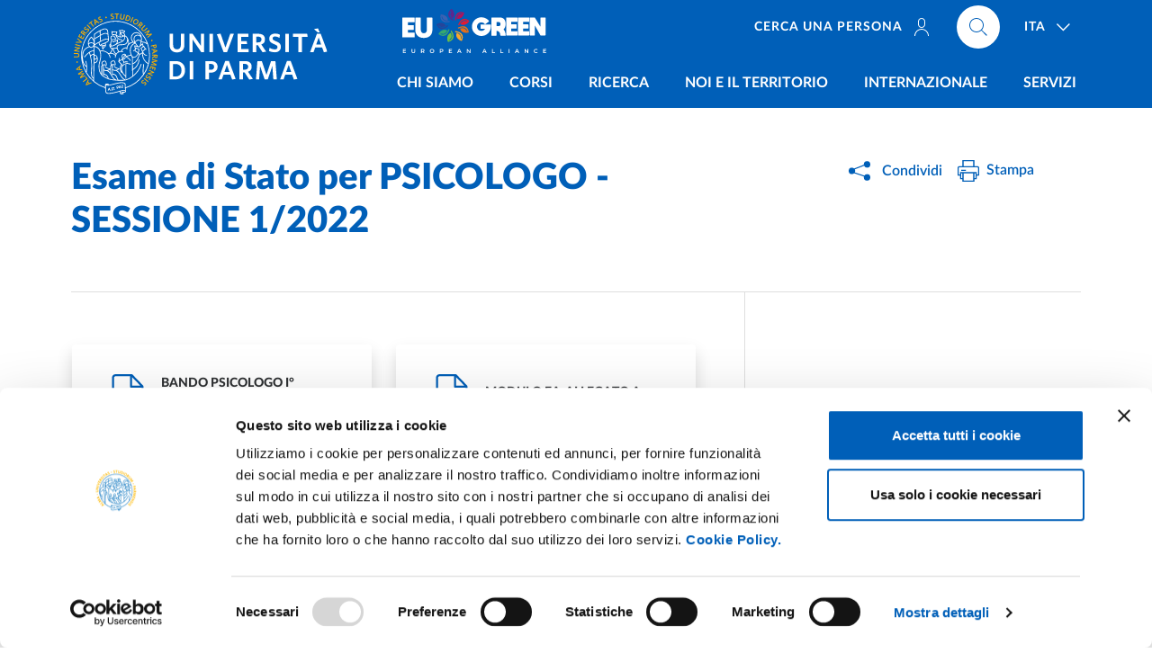

--- FILE ---
content_type: text/html; charset=UTF-8
request_url: https://www.unipr.it/esame-di-stato-psicologo-sessione-12022
body_size: 8919
content:
<!doctype html>
<html lang="it" dir="ltr" prefix="og: https://ogp.me/ns#">
  <head>
    <meta charset="utf-8" />
<link rel="canonical" href="https://www.unipr.it/esame-di-stato-psicologo-sessione-12022" />
<meta property="og:site_name" content="Università degli studi di Parma" />
<meta property="og:type" content="website" />
<meta property="og:url" content="https://www.unipr.it/esame-di-stato-psicologo-sessione-12022" />
<meta property="og:title" content="Esame di Stato per PSICOLOGO - SESSIONE 1/2022" />
<meta property="og:locale" content="it" />
<meta name="twitter:card" content="summary_large_image" />
<meta name="twitter:title" content="Esame di Stato per PSICOLOGO - SESSIONE 1/2022" />
<meta name="twitter:site" content="@unipr" />
<meta name="Generator" content="Drupal 10 (https://www.drupal.org)" />
<meta name="MobileOptimized" content="width" />
<meta name="HandheldFriendly" content="true" />
<meta name="viewport" content="width=device-width, initial-scale=1, shrink-to-fit=no" />
<link rel="alternate" hreflang="it" href="https://www.unipr.it/esame-di-stato-psicologo-sessione-12022" />

	    	<!-- Google Tag Manager -->
<script>(function(w,d,s,l,i){w[l]=w[l]||[];w[l].push({'gtm.start':
new Date().getTime(),event:'gtm.js'});var f=d.getElementsByTagName(s)[0],
j=d.createElement(s),dl=l!='dataLayer'?'&l='+l:'';j.async=true;j.src=
'https://www.googletagmanager.com/gtm.js?id='+i+dl;f.parentNode.insertBefore(j,f);
})(window,document,'script','dataLayer','GTM-5PC8KMKC');</script>
<!-- End Google Tag Manager -->
		
    <!-- Favicons -->
    <link rel="apple-touch-icon" sizes="180x180" href="/themes/custom/unipr_2025/assets/favicon/apple-touch-icon.png">
    <link rel="icon" type="image/png" sizes="32x32" href="/themes/custom/unipr_2025/assets/favicon/favicon-32x32.png">
    <link rel="icon" type="image/png" sizes="16x16" href="/themes/custom/unipr_2025/assets/favicon/favicon-16x16.png">
    <link rel="manifest" href="/themes/custom/unipr_2025/assets/favicon/site.webmanifest" crossorigin="use-credentials">
    <link rel="shortcut icon" href="/themes/custom/unipr_2025/assets/favicon/favicon.ico">
    <link rel="mask-icon" href="/themes/custom/unipr_2025/assets/favicon/safari-pinned-tab.svg" color="#005eb8">
    <meta name="msapplication-TileColor" content="#005eb8">
    <meta name="msapplication-config" content="/themes/custom/unipr_2025/assets/favicon/browserconfig.xml">
    <meta name="theme-color" content="#005eb8">
	
    <title>Esame di Stato per PSICOLOGO - SESSIONE 1/2022 | Università degli studi di Parma</title>

    <link rel="stylesheet" media="all" href="/sites/default/files/css/css_2tOPHYrs-axAxb1qnuKmjkyfXSEv4nwWjfzrVlaqLaU.css?delta=0&amp;language=it&amp;theme=unipr&amp;include=eJwrzcssKNJPz8lPSszRLS6pzMnMSwcAVAMIBg" />
<link rel="stylesheet" media="print" href="/sites/default/files/css/css_VEQlLMDKNsj5WS9GBrbcWVxnzSa46DJrDYAD037icKM.css?delta=1&amp;language=it&amp;theme=unipr&amp;include=eJwrzcssKNJPz8lPSszRLS6pzMnMSwcAVAMIBg" />

    
	
  </head>
  <body>
    <div class="skiplinks fixed-top">
      <a class="visually-hidden-focusable" href="#main">Salta al contenuto principale</a>
      <a class="visually-hidden-focusable" href="#footer">Salta a fondo pagina</a>
    </div>

    
      <div class="dialog-off-canvas-main-canvas" data-off-canvas-main-canvas>
    <header class="it-header-wrapper fixed-top d-print-none">
  <div class="it-nav-wrapper">
    <div class="it-header-center-wrapper">
      <div class="container h-100">
        <div class="row h-100">
          <div class="col-12 position-relative">
            <div class="it-header-center-content-wrapper h-100">
			  <div class="it-brand-wrapper ps-0">
              	
    	  		  <a href="/" title="Go to the home page">
			<img src="/themes/custom/unipr_2025/logo.svg" class="icon w-auto" alt="Alma universitas studiorum parmensis A.D. 962 - Università di Parma">
		  </a>
	          	<div class="eugreen">
<a href="https://eugreenalliance.eu/" target="_blank" rel="nofollow noopener" class="" title="EUGreen - European University Alliance for sustainability"><img src="https://www.unipr.it/sites/default/files/2024-04/eugreen-header-unipr.svg" width="20" height="7" alt="EUGreen - European University Alliance for sustainability"></a></div>
<style>
    .it-brand-wrapper{display:flex; align-items:center;}
    .eugreen img{     width: 100%!important; height:auto!important;
    max-height: 50px;
    padding: 0 10px;}
@media (max-width: 470px) {
   .it-brand-wrapper{margin-top: -25px; position: relative;}
   .it-small-header .it-brand-wrapper{ margin-top:-13px;}
   .eugreen{ position: absolute;
    width: 100px!important;
    bottom: -24px;
    left: 42px;
    overflow: hidden;}
    .it-small-header  .eugreen{bottom:-13px; width: 76px!important;}
}

@media (min-width: 992px) {
   .eugreen img {max-height:none;}
}
@media (min-width: 992px) and (max-width: 1199.98px) {
   .eugreen img {     position: absolute;
    left: 259px;
    top: 10px;
width:160px!important;}
}
@media (min-width: 1200px) and (max-width: 1399.98px) {
   .eugreen img {     position: absolute;
    left: 385px;
    top: 10px;
width:180px!important;}
}
@media (min-width: 1400px) and (max-width: 1699.98px) {
   .eugreen img {     position: absolute;
    left: 393px;
    top: 10px;
width:200px!important;}
}

@media (min-width: 1700px) {
   .eugreen img { width:220px!important; }
}
</style>

  
			  </div>
              <div class="right-zone-wrapper d-flex justify-content-between align-self-lg-stretch flex-column align-items-end">
			  						<div class="it-right-zone">
						
      												<ul class="it-right-zone--navbar navbar-nav navbar-info d-none d-lg-flex flex-row order-lg-1">
								  																																			  <li class="nav-item me-4">
						<a  class="nav-link text-uppercase text-nowrap" href="/persone"><span>Cerca una persona<svg class="d-none d-lg-inline-block icon icon-sm icon-white line-height-0 align-middle mt-n1 ms-2"><use xlink:href="/themes/custom/unipr_2025/libs/bootstrap-italia/dist/svg/sprites.svg#it-user"></use></svg></span></a>
					  </li>
									  				</ul>
			
        
				
  <div class="it-right-zone--navbar navbar-nav nav-lang nav-item dropdown order-lg-3 ms-lg-2">
    <a aria-expanded="false" class="nav-link px-lg-3 dropdown-toggle" data-bs-toggle="dropdown" data-reference="parent" data-display="static" href="#">
      <span>ITA</span>
      <svg class="icon icon-white">
        <use xlink:href="/themes/custom/unipr_2025/libs/bootstrap-italia/dist/svg/sprites.svg#it-expand"></use>
      </svg>
    </a>
    <div class="dropdown-menu dropdown-menu-right">
      <div class="link-list-wrapper">
        <ul class="link-list">
                
          <li><a href="/en/node/100836" class="language-link list-item" hreflang="en" data-drupal-link-system-path="node/100836"><span>ENG</span></a>          </li>
                
          <li><a href="/esame-di-stato-psicologo-sessione-12022" class="language-link list-item is-active" hreflang="it" data-drupal-link-system-path="node/100836" aria-current="page"><span>ITA</span></a>          </li>
                </ul>
      </div>
    </div>
  </div>


        
        <div class="align-self-lg-start it-search-wrapper order-lg-2 ms-0">
	  		  <a  class="search-link rounded-icon ms-0" aria-label="Cerca nel sito"
			 href="/cerca">
			<svg class="icon">
			  <use
				xlink:href="/themes/custom/unipr_2025/libs/bootstrap-italia/dist/svg/sprites.svg#it-search"></use>
			</svg>
		  </a>
	  </div>

  
					</div>
								<div class="it-header-navbar-wrapper align-self-lg-stretch">
					<nav class="navbar navbar-expand-lg has-megamenu has-hugemenu">
					  <button aria-controls="nav_main" aria-expanded="false"
							  aria-label="Apri/chiudi navigazione" class="custom-navbar-toggler"
							  data-bs-toggle="navbarcollapsible" data-bs-target="#nav_main" type="button">
						<svg class="icon">
						  <use
							xlink:href="/themes/custom/unipr_2025/libs/bootstrap-italia/dist/svg/sprites.svg#it-burger"></use>
						</svg>
					  </button>
					  <div class="navbar-collapsable" id="nav_main">
						<div class="overlay"></div>
						<div class="close-div visually-hidden">
						  <button class="btn close-menu" type="button">
							<span class="it-close"></span>chiudi
						  </button>
						</div>
						<h2 class="visually-hidden text-white">Navigazione principale</h2>
						<div class="menu-wrapper align-items-start">
                			
      

  
		  						  <ul class="navbar-nav navbar-primary w-100">
									  																	<li class="megamenu nav-item dropdown menu-item--expanded">
										<a class="nav-link dropdown-toggle text-uppercase" href="#" data-bs-toggle="dropdown" aria-expanded="false"><span>Chi siamo</span>
					  <svg class="icon d-lg-none">
						<use xlink:href="/themes/custom/unipr_2025/libs/bootstrap-italia/dist/svg/sprites.svg#it-arrow-down-triangle"></use>
					  </svg>
					</a>
					<div class="dropdown-menu">
													<div class="row">		            
								  
		  									   
					<div class="col-12 col-lg-6">
					  <div class="link-list-wrapper">
						<ul class="link-list">
						    
		  									  										<li><a href="/conoscere-ateneo" class="list-item" data-drupal-link-system-path="node/100028"><span>Conoscere l'Ateneo</span></a></li>
			  		
						  										<li><a href="/rettore-organi-di-ateneo" class="list-item" data-drupal-link-system-path="node/100547"><span>Rettore e organi di Ateneo</span></a></li>
			  		
						  										<li><a href="/uffici-strutture" class="list-item" data-drupal-link-system-path="node/100562"><span>Uffici e strutture</span></a></li>
			  		
						  										<li><a href="/dipartimenti" class="list-item" data-drupal-link-system-path="node/100357"><span>Dipartimenti</span></a></li>
			  		
					
			
  
						</ul>
					  </div>
					</div>
			  		
						   
					<div class="col-12 col-lg-6">
					  <div class="link-list-wrapper">
						<ul class="link-list">
						    
		  									  										<li><a href="/documenti-strategici" class="list-item" data-drupal-link-system-path="node/100538"><span>Politiche, strategie, programmazione e rendicontazione</span></a></li>
			  		
						  										<li><a href="/partecipazione-studentesca" class="list-item" data-drupal-link-system-path="node/100563"><span>Partecipazione studentesca</span></a></li>
			  		
						  										<li><a href="/bandi-concorsi" class="list-item" data-drupal-link-system-path="node/100566"><span>Bandi e concorsi</span></a></li>
			  		
						  										<li><a href="/assicurazione-della-qualita" class="list-item" data-drupal-link-system-path="node/108194"><span>Assicurazione qualità</span></a></li>
			  		
					
			
  
						</ul>
					  </div>
					</div>
			  		
					
			
  
							</div>
											</div>
									</li>
			  		
						  																	<li class="megamenu nav-item dropdown menu-item--expanded">
										<a class="nav-link dropdown-toggle text-uppercase" href="#" data-bs-toggle="dropdown" aria-expanded="false"><span>Corsi</span>
					  <svg class="icon d-lg-none">
						<use xlink:href="/themes/custom/unipr_2025/libs/bootstrap-italia/dist/svg/sprites.svg#it-arrow-down-triangle"></use>
					  </svg>
					</a>
					<div class="dropdown-menu">
													<div class="row">		            
								  
		  									   
					<div class="col-12 col-lg-6">
					  <div class="link-list-wrapper">
						<ul class="link-list">
						    
		  									  										<li><a href="/node/105663" class="list-item" data-drupal-link-system-path="node/105663"><span>Orientamento in ingresso</span></a></li>
			  		
						  										<li><a href="/lauree-triennali-magistrali-ciclo-unico" class="list-item" data-drupal-link-system-path="node/100588"><span>Lauree triennali e magistrali a ciclo unico</span></a></li>
			  		
						  										<li><a href="/lauree-magistrali" class="list-item" data-drupal-link-system-path="node/100597"><span>Lauree magistrali</span></a></li>
			  		
						  										<li><a href="/iscrizioni" class="list-item" data-drupal-link-system-path="node/100573"><span>Iscrizioni</span></a></li>
			  		
					
			
  
						</ul>
					  </div>
					</div>
			  		
						   
					<div class="col-12 col-lg-6">
					  <div class="link-list-wrapper">
						<ul class="link-list">
						    
		  									  										<li><a href="/post-laurea" class="list-item" data-drupal-link-system-path="node/100575"><span>Post laurea</span></a></li>
			  		
						  										<li><a href="/node/105031" class="list-item" data-drupal-link-system-path="node/105031"><span>Accoglienza</span></a></li>
			  		
						  										<li><a href="/node/109717" class="list-item" data-drupal-link-system-path="node/109717"><span>Risultati occupazionali e soddisfazione</span></a></li>
			  		
					
			
  
						</ul>
					  </div>
					</div>
			  		
					
			
  
							</div>
											</div>
									</li>
			  		
						  																	<li class="nav-item dropdown menu-item--expanded">
										<a class="nav-link dropdown-toggle text-uppercase" href="#" data-bs-toggle="dropdown" aria-expanded="false"><span>Ricerca</span>
					  <svg class="icon d-lg-none">
						<use xlink:href="/themes/custom/unipr_2025/libs/bootstrap-italia/dist/svg/sprites.svg#it-arrow-down-triangle"></use>
					  </svg>
					</a>
					<div class="dropdown-menu">
													<div class="link-list-wrapper">
								<ul class="link-list">
									  
		  									  										<li><a href="/ricerca-in-ateneo" class="list-item" data-drupal-link-system-path="node/100603"><span>Ricerca in Ateneo</span></a></li>
			  		
						  										<li><a href="/strumenti-per-la-ricerca" class="list-item" data-drupal-link-system-path="node/100396"><span>Strumenti per la ricerca</span></a></li>
			  		
						  										<li><a href="/notizie-dalla-ricerca" class="list-item" data-drupal-link-system-path="node/109764"><span>Notizie dalla ricerca</span></a></li>
			  		
						  										<li><a href="/policy-ricerca" class="list-item" data-drupal-link-system-path="node/100504"><span>Policy della ricerca</span></a></li>
			  		
					
			
  
								</ul>
				  			</div>
											</div>
									</li>
			  		
						  																	<li class="megamenu nav-item dropdown menu-item--expanded">
										<a class="nav-link dropdown-toggle text-uppercase" href="#" data-bs-toggle="dropdown" aria-expanded="false"><span>Noi e il territorio</span>
					  <svg class="icon d-lg-none">
						<use xlink:href="/themes/custom/unipr_2025/libs/bootstrap-italia/dist/svg/sprites.svg#it-arrow-down-triangle"></use>
					  </svg>
					</a>
					<div class="dropdown-menu">
													<div class="row">		            
								  
		  									   
					<div class="col-12 col-lg-5">
					  <div class="link-list-wrapper">
						<ul class="link-list">
						    
		  									  										<li><a href="/collaborazioni-con-le-imprese" class="list-item" data-drupal-link-system-path="node/100489"><span>Collaborazioni con le imprese</span></a></li>
			  		
						  										<li><a href="/unipr-per-innovazione" class="list-item" data-drupal-link-system-path="node/100412"><span>Unipr per l'innovazione</span></a></li>
			  		
						  										<li><a href="/spin-off" class="list-item" data-drupal-link-system-path="node/100415"><span>Spin-off</span></a></li>
			  		
						  										<li><a href="/proprieta-intellettuale-brevetti" class="list-item" data-drupal-link-system-path="node/100421"><span>Proprietà intellettuale - brevetti</span></a></li>
			  		
						  										<li><a href="/public-engagement" class="list-item" data-drupal-link-system-path="node/100605"><span>Public engagement - initiatives for society</span></a></li>
			  		
					
			
  
						</ul>
					  </div>
					</div>
			  		
						   
					<div class="col-12 col-lg-7">
					  <div class="link-list-wrapper">
						<ul class="link-list">
						    
		  									  										<li><a href="https://biblioteche.unipr.it" target="_blank" class="list-item"><span>Biblioteche</span></a></li>
			  		
						  										<li><a href="/sistema-museale-di-ateneo" class="list-item" data-drupal-link-system-path="node/100362"><span>Musei</span></a></li>
			  		
						  										<li><a href="/csac-centro-studi-e-archivio-della-comunicazione" class="list-item" data-drupal-link-system-path="node/100633"><span>CSAC - Centro Studi e Archivio della Comunicazione</span></a></li>
			  		
						  										<li><a href="/sostieni-ateneo" class="list-item" data-drupal-link-system-path="node/100604"><span>Sostieni l'Ateneo</span></a></li>
			  		
					
			
  
						</ul>
					  </div>
					</div>
			  		
					
			
  
							</div>
											</div>
									</li>
			  		
						  																	<li class="nav-item dropdown menu-item--expanded">
										<a class="nav-link dropdown-toggle text-uppercase" href="#" data-bs-toggle="dropdown" aria-expanded="false"><span>Internazionale</span>
					  <svg class="icon d-lg-none">
						<use xlink:href="/themes/custom/unipr_2025/libs/bootstrap-italia/dist/svg/sprites.svg#it-arrow-down-triangle"></use>
					  </svg>
					</a>
					<div class="dropdown-menu">
													<div class="link-list-wrapper">
								<ul class="link-list">
									  
		  									  										<li><a href="/internazionale" class="list-item" data-drupal-link-system-path="node/100528"><span>La dimensione internazionale</span></a></li>
			  		
						  										<li><a href="/node/100529" class="list-item" data-drupal-link-system-path="node/100529"><span>Mobilità studentesse e studenti</span></a></li>
			  		
						  										<li><a href="/node/100498" class="list-item" data-drupal-link-system-path="node/100498"><span>Studenti e studentesse internazionali e comunitari</span></a></li>
			  		
						  										<li><a href="/node/110262" class="list-item" data-drupal-link-system-path="node/110262"><span>Opportunità internazionali per il personale</span></a></li>
			  		
					
			
  
								</ul>
				  			</div>
											</div>
									</li>
			  		
						  																	<li class="nav-item dropdown menu-item--expanded">
										<a class="nav-link dropdown-toggle text-uppercase" href="#" data-bs-toggle="dropdown" aria-expanded="false"><span>Servizi</span>
					  <svg class="icon d-lg-none">
						<use xlink:href="/themes/custom/unipr_2025/libs/bootstrap-italia/dist/svg/sprites.svg#it-arrow-down-triangle"></use>
					  </svg>
					</a>
					<div class="dropdown-menu">
													<div class="link-list-wrapper">
								<ul class="link-list">
									  
		  									  										<li><a href="/carta-dei-servizi" class="list-item" data-drupal-link-system-path="node/5778"><span>Carta dei servizi</span></a></li>
			  		
						  										<li><a href="/servizi-on-line" class="list-item" data-drupal-link-system-path="node/100609"><span>Servizi online</span></a></li>
			  		
						  										<li><a href="/richiesta-certificati" class="list-item" data-drupal-link-system-path="node/100634"><span>Richiesta certificati</span></a></li>
			  		
						  										<li><a href="/supporto-studio-opportunita" class="list-item" data-drupal-link-system-path="node/100611"><span>Supporto allo studio e opportunità</span></a></li>
			  		
						  										<li><a href="/centro-linguistico-di-ateneo" class="list-item" data-drupal-link-system-path="node/100270"><span>Competenze linguistiche</span></a></li>
			  		
						  										<li><a href="/orientamento-in-uscita" class="list-item" data-drupal-link-system-path="node/100579"><span>Orientamento in uscita</span></a></li>
			  		
						  										<li><a href="/vivere-la-citta" class="list-item" data-drupal-link-system-path="node/100616"><span>Vivere la città</span></a></li>
			  		
						  										<li><a href="/sport-volontariato-tempo-libero" class="list-item" data-drupal-link-system-path="node/100614"><span>Sport, volontariato e tempo libero</span></a></li>
			  		
					
			
  
								</ul>
				  			</div>
											</div>
									</li>
			  		
					
						</ul>
			
  



        												<ul class="navbar-nav navbar-info d-flex d-lg-none">
								  																						  <li class="nav-item">
						<a  class="nav-link text-uppercase" href="/persone"><span>Cerca una persona<svg class="d-none d-lg-inline-block icon icon-sm icon-white line-height-0 align-middle mt-n1 ms-2"><use xlink:href="/themes/custom/unipr_2025/libs/bootstrap-italia/dist/svg/sprites.svg#it-user"></use></svg></span></a>
					  </li>
									  				</ul>
			
        
  
						</div>
					  </div>
					</nav>
				</div>
            </div>
          </div>
        </div>
      </div>
    </div>
    </div>
  </div>
	<div class="parla-con-unipr d-print-none">
	  <a href="#" role="button" class="btn btn-complementary-2 dropdown-toggle text-uppercase fw-bold d-flex align-items-center justify-content-center line-height-1 py-2" data-bs-toggle="dropdown" data-display="static" aria-haspopup="true" aria-expanded="false">
		Parla con noi
	  </a>
	  <div class="dropdown-menu">
  		
      <div class="link-list-wrapper">
	<ul class="link-list">
	  						<li><a href="tel:800904084" class="pb-0 list-item"><strong>Numero verde</strong><span>800 904 084</span></a></li>
	  						<li><a href="/urp" class="pt-0 list-item" data-drupal-link-system-path="node/171"><span>Orari</span></a></li>
	  						<li><a href="tel:+390521902111" class="list-item"><strong>Centralino</strong><span>+39 0521 902111</span></a></li>
	  						<li><a href="/urp" class="pb-0 list-item" data-drupal-link-system-path="node/171"><strong><span>URP - Ufficio Relazioni con il Pubblico</span></strong></a></li>
	  						<li><a href="mailto:urp@unipr.it" class="py-0 list-item"><span>urp<wbr>@unipr.it</span></a></li>
	  						<li><a href="tel:+390521904006" class="pt-0 list-item"><span>+39 0521 904006</span></a></li>
	  						<li><a href="https://www.unipr.it/en/node/100869" class="pb-0 list-item"><strong><span>International Students</span></strong></a></li>
	  						<li><a href="mailto:admissions@unipr.it" class="pt-0 list-item"><span>admissions<wbr>@unipr.it</span></a></li>
	  						<li><a href="/ufficio-stampa" class="pb-0 list-item" data-drupal-link-system-path="node/172"><strong><span>Ufficio Stampa</span></strong></a></li>
	  						<li><a href="mailto:ufficiostampa@unipr.it" class="pt-0 list-item"><span>ufficiostampa<wbr>@unipr.it</span></a></li>
	  						<li><a href="mailto:protocollo@pec.unipr.it" class="list-item"><strong>PEC</strong><span>protocollo<wbr>@pec.unipr.it</span></a></li>
	  						<li><a href="https://www.unipr.it/node/10430" class="list-item"><strong><span>Info, reclami e segnalazioni</span></strong></a></li>
	  						<li><a href="/persone" class="list-item" data-drupal-link-system-path="node/100621"><strong><span>Cerca una persona</span></strong></a></li>
	  						<li><a href="/come-contattarci" class="list-item-btn btn btn-complementary-2 mx-2 mt-4 rounded-pill text-uppercase font-weight-bold list-item" data-drupal-link-system-path="node/100740">Vai a tutti i contatti</a></li>
	  	</ul>
</div>

  
	  </div>
	</div>
</header>
<div class="print-header d-none d-print-block">
	<img src="/themes/custom/unipr_2025/assets/svg/unipr-bn.svg" loading="lazy" alt="Università degli Studi di Parma">
</div>


<main id="main">
    	                  
      	<div class="iscriviti-cta d-print-none">
	  <a href="https://www.unipr.it/en/node/110637" role="button" class="btn btn-dark text-uppercase font-weight-bold d-flex align-items-center justify-content-center line-height-1 py-2">
		<span>CALL 26-27 <span class="text-nowrap">NON-EU STUDENTS</span></span>
	  </a>
</div>
<style>
.iscriviti-cta{
    position: fixed;
    bottom: 45px;
    right: 22px;
    right: calc(22px + (100% - var(--container-width))/2);
    left:50%;
z-index:20;
}
.iscriviti-cta .btn {
    font-size: 13px;
    letter-spacing: 1px;
    min-height: 46px;
}
@media screen and (max-width: 991.98px){
    .back-to-top {
         bottom: 100px;
     }
    .it-footer-small-prints {
        padding-bottom: 92px;
    }
	body.has-sidebar-menu .iscriviti-cta{bottom:91px}
}
@media screen and (min-width: 992px){
    .iscriviti-cta {
        left: auto;
        bottom: 66px;
        width: 250px;
    }
    .iscriviti-cta .btn {
        font-size: 0.85rem;
        border-radius: 0;
        min-height: 66px;
        height: 66px;
    }
    .back-to-top {
        bottom: 140px;
    }
   .it-footer-main{ padding-bottom:66px!important;}
}
body.gin--horizontal-toolbar .iscriviti-cta {
    z-index: 1020;
}
</style>

  
                        
<div data-drupal-messages-fallback class="hidden"></div>

                        
      <nav class="breadcrumb-container d-print-none" aria-label="breadcrumb">
  <div class="container container-regular px-4 pt-5">
    <ol class="breadcrumb visually-hidden">
                      <li class="breadcrumb-item"><a href="/">Home</a><span class="separator">/</span></li>
                </ol>
  </nav>

  
                        
                        
                        	<div class="content-header container container-regular px-4 region region-content-header">
		<div class="row">
		  <div class="col-lg-8 page-header">
			      
		    <h1 class="page-header-title h2 fw-boldest primary-color">Esame di Stato per PSICOLOGO - SESSIONE 1/2022</h1>
				<div class="page-header-subtitle h5 py-2 h5 fw-boldest"></div>
	<div class="page-header-abstract"></div>

  
		  </div>
		  <div class="col-lg-3 offset-lg-1 pb-4 pb-lg-0 d-print-none">
			<div class="dropdown d-inline share-current-page mb-2">
  <button
class="btn btn-dropdown dropdown-toggle"
type="button"
id="shareActions"
data-bs-toggle="dropdown"
aria-haspopup="true"
aria-expanded="false"
>

  <svg class="icon icon-primary icon-sm me-2">
    <use xlink:href="/themes/custom/unipr_2025/assets/svg/sprite.svg#icon-share"></use>
  </svg>
  <small>Condividi</small> </button>
  <div class="dropdown-menu shadow-lg" aria-labelledby="shareActions">
    <div class="link-list-wrapper">
      <ul class="link-list">
        <li> <a class="list-item text-nowrap" href="https://www.facebook.com/sharer.php?u=">
          <svg class="icon">
            <use
            xlink:href="/themes/custom/unipr_2025/libs/bootstrap-italia/dist/svg/sprites.svg#it-facebook"
          ></use>
          </svg>
          <span>Facebook</span> </a> </li>
        <li> <a class="list-item text-nowrap" href="https://twitter.com/intent/tweet?url=">
          <svg class="icon">
            <use
            xlink:href="/themes/custom/unipr_2025/assets/svg/sprite.svg#icon-x-twitter"
          ></use>
          </svg>
          <span>Twitter/X</span> </a> </li>
        <li> <a class="list-item text-nowrap" href="https://www.linkedin.com/sharing/share-offsite/?url=">
          <svg class="icon">
            <use
            xlink:href="/themes/custom/unipr_2025/libs/bootstrap-italia/dist/svg/sprites.svg#it-linkedin"
          ></use>
          </svg>
          <span>Linkedin</span> </a> </li>
        <li> <a class="list-item text-nowrap" href="https://api.whatsapp.com/send?text=">
          <svg class="icon">
            <use
            xlink:href="/themes/custom/unipr_2025/libs/bootstrap-italia/dist/svg/sprites.svg#it-whatsapp"
          ></use>
          </svg>
          <span>Whatsapp</span> </a> </li>
        <li> <a class="list-item text-nowrap" href="https://telegram.me/share/url?url=">
          <svg class="icon">
            <use
            xlink:href="/themes/custom/unipr_2025/libs/bootstrap-italia/dist/svg/sprites.svg#it-telegram"
          ></use>
          </svg>
          <span>Telegram</span> </a> </li>
        <li class="send-current-page"> <a class="list-item text-nowrap" href="mailto:?subject=Universit%C3%A0%20degli%20Studi%20di%20Parma&body=">
          <svg class="icon">
            <use
            xlink:href="/themes/custom/unipr_2025/libs/bootstrap-italia/dist/svg/sprites.svg#it-mail"
          ></use>
          </svg>
          <span>Email</span> </a> </li>
      </ul>
    </div>
  </div>
</div>			<div class="dropdown d-inline actions-current-page mb-2">
  <a href="javascript:window.print()"
class="btn btn-dropdown dropdown-toggle"
>
  <svg class="icon icon-primary">
    <use
    xlink:href="/themes/custom/unipr_2025/libs/bootstrap-italia/dist/svg/sprites.svg#it-print"
  ></use>
  </svg>
  <small>Stampa</small></a>
</div>
					  </div>
		</div>
	</div>

                        
                        
      


	<div class="container container-regular px-4 node node--type-page node--view-mode-full">
	   <div class="row row-column-border row-column-menu-left flex-lg-row-reverse d-print-block">
			<aside class="col-lg-4 it-page-nav-container d-print-none">
    <div class="navbar-wrapper" data-bs-toggle="sticky">
      <nav class="navbar it-navscroll-wrapper it-bottom-navscroll navbar-expand-lg"  aria-labelledby="sidebar-nav-heading" data-bs-navscroll>
        <button
          class="custom-navbar-toggler"
		  data-bs-toggle="navbarcollapsible"
          type="button"
          aria-controls="navbarNav"
          aria-expanded="false"
          aria-label="Apri/chiudi navigazione"
          data-bs-target="#navbarNav"
        >
          <span class="it-list"></span>Indice della pagina
        </button>
        <div class="navbar-collapsable" id="navbarNav">
          <div class="overlay"></div>
          <div class="close-div visually-hidden">
            <button class="btn close-menu" type="button">
              <span class="it-close"></span>Chiudi
            </button>
          </div>
          <a class="it-back-button" href="#">
            <svg class="icon icon-sm icon-primary align-top">
              <use xlink:href="/themes/custom/unipr_2025/libs/bootstrap-italia/dist/svg/sprites.svg#it-chevron-left"></use>
            </svg>
            <span>Torna indietro</span></a
          >
          <div class="menu-wrapper">
            <div class="link-list-wrapper menu-link-list">
              <h2 class="no_toc fw-boldest primary-color small text-uppercase py-lg-3" id="sidebar-nav-heading">Indice della pagina</h2>
              <ul class="link-list">
              </ul>
            </div>
          </div>
        </div>
      </nav>
	  	</div>
</aside>
		  <div class="col-lg-8 it-page-sections-container node__content">
		  
			
			
		           
      <article class="it-page-section anchor-offset paragraph paragraph--type--paragraph-text paragraph--view-mode--full" id="paragraph-id--109066" data-sidebar-title="">
              
											<div class="clearfix">
								
				
			</div>
					
    <div class="mb-4 paragraph paragraph--type--paragraph-attachment paragraph--view-mode--nested" id="paragraph-id--109065">
	        	  <div id="6972942223e9e" class="card-wrapper card-teaser-wrapper sm align-items-stretch field field--name-field-pg-files field--type-entity-reference field--label-hidden">
			        <a href="/sites/default/files/2022-06/Bando%20PSICOLOGO_I%20Sess.%202022.pdf" class="card card-teaser shadow mt-3 rounded link-complex neutral-2-color-a6" title="File PDF">
	<div class="card-teaser-wrapper d-flex flex-nowrap align-items-stretch">
		<svg class="icon icon-lg icon-primary primary-color flex-shrink-0 m-2 icon-ext icon-ext3" viewBox="0 0 45.5 48.255858">
		  <use xlink:href="/themes/custom/unipr_2025/assets/svg/sprite.svg#icon-file"></use>
		  <text y="30.466446" x="15.463422"><tspan>PDF</tspan></text>
		</svg>
		<div class="card-body ms-2 d-flex flex-column justify-content-center w-100">
		  <div class="card-title text-break link-complex-target text-uppercase x-small fw-heavy">Bando PSICOLOGO I° Sessione 2022</div>
		  		</div>
	</div>
</a>
  
			        <a href="/sites/default/files/2022-06/mod._ea-allegato_a_nuovo_9.pdf" class="card card-teaser shadow mt-3 rounded link-complex neutral-2-color-a6" title="File PDF">
	<div class="card-teaser-wrapper d-flex flex-nowrap align-items-stretch">
		<svg class="icon icon-lg icon-primary primary-color flex-shrink-0 m-2 icon-ext icon-ext3" viewBox="0 0 45.5 48.255858">
		  <use xlink:href="/themes/custom/unipr_2025/assets/svg/sprite.svg#icon-file"></use>
		  <text y="30.466446" x="15.463422"><tspan>PDF</tspan></text>
		</svg>
		<div class="card-body ms-2 d-flex flex-column justify-content-center w-100">
		  <div class="card-title text-break link-complex-target text-uppercase x-small fw-heavy">modulo EA-allegato A</div>
		  		</div>
	</div>
</a>
  
			        <a href="/sites/default/files/2022-06/DM%20LM-51_PSICOLOGIA_m_pi.AOOGABMUR.REGISTRO%20DECRETI%28R%29.0000554.06-06-2022_0.pdf" class="card card-teaser shadow mt-3 rounded link-complex neutral-2-color-a6" title="File PDF">
	<div class="card-teaser-wrapper d-flex flex-nowrap align-items-stretch">
		<svg class="icon icon-lg icon-primary primary-color flex-shrink-0 m-2 icon-ext icon-ext3" viewBox="0 0 45.5 48.255858">
		  <use xlink:href="/themes/custom/unipr_2025/assets/svg/sprite.svg#icon-file"></use>
		  <text y="30.466446" x="15.463422"><tspan>PDF</tspan></text>
		</svg>
		<div class="card-body ms-2 d-flex flex-column justify-content-center w-100">
		  <div class="card-title text-break link-complex-target text-uppercase x-small fw-heavy">D.M. n. 554 del 06/06/2022 - Psicologo</div>
		  		</div>
	</div>
</a>
  
			        <a href="/sites/default/files/2022-06/commissione%20internet_2.pdf" class="card card-teaser shadow mt-3 rounded link-complex neutral-2-color-a6" title="File PDF">
	<div class="card-teaser-wrapper d-flex flex-nowrap align-items-stretch">
		<svg class="icon icon-lg icon-primary primary-color flex-shrink-0 m-2 icon-ext icon-ext3" viewBox="0 0 45.5 48.255858">
		  <use xlink:href="/themes/custom/unipr_2025/assets/svg/sprite.svg#icon-file"></use>
		  <text y="30.466446" x="15.463422"><tspan>PDF</tspan></text>
		</svg>
		<div class="card-body ms-2 d-flex flex-column justify-content-center w-100">
		  <div class="card-title text-break link-complex-target text-uppercase x-small fw-heavy">commissione </div>
		  		</div>
	</div>
</a>
  
			        <a href="/sites/default/files/2022-07/PSICOLOGO%20elenco%20iscritti_0.pdf" class="card card-teaser shadow mt-3 rounded link-complex neutral-2-color-a6" title="File PDF">
	<div class="card-teaser-wrapper d-flex flex-nowrap align-items-stretch">
		<svg class="icon icon-lg icon-primary primary-color flex-shrink-0 m-2 icon-ext icon-ext3" viewBox="0 0 45.5 48.255858">
		  <use xlink:href="/themes/custom/unipr_2025/assets/svg/sprite.svg#icon-file"></use>
		  <text y="30.466446" x="15.463422"><tspan>PDF</tspan></text>
		</svg>
		<div class="card-body ms-2 d-flex flex-column justify-content-center w-100">
		  <div class="card-title text-break link-complex-target text-uppercase x-small fw-heavy">PSICOLOGO elenco iscritti</div>
		  		</div>
	</div>
</a>
  
			        <a href="/sites/default/files/2022-07/calendario%20e%20criteri_1.pdf" class="card card-teaser shadow mt-3 rounded link-complex neutral-2-color-a6" title="File PDF">
	<div class="card-teaser-wrapper d-flex flex-nowrap align-items-stretch">
		<svg class="icon icon-lg icon-primary primary-color flex-shrink-0 m-2 icon-ext icon-ext3" viewBox="0 0 45.5 48.255858">
		  <use xlink:href="/themes/custom/unipr_2025/assets/svg/sprite.svg#icon-file"></use>
		  <text y="30.466446" x="15.463422"><tspan>PDF</tspan></text>
		</svg>
		<div class="card-body ms-2 d-flex flex-column justify-content-center w-100">
		  <div class="card-title text-break link-complex-target text-uppercase x-small fw-heavy">calendario e criteri</div>
		  		</div>
	</div>
</a>
  
			        <a href="/sites/default/files/2022-07/chiarimento%20Mur%20riguardante%20il%20tiorcinio.pdf" class="card card-teaser shadow mt-3 rounded link-complex neutral-2-color-a6" title="File PDF">
	<div class="card-teaser-wrapper d-flex flex-nowrap align-items-stretch">
		<svg class="icon icon-lg icon-primary primary-color flex-shrink-0 m-2 icon-ext icon-ext3" viewBox="0 0 45.5 48.255858">
		  <use xlink:href="/themes/custom/unipr_2025/assets/svg/sprite.svg#icon-file"></use>
		  <text y="30.466446" x="15.463422"><tspan>PDF</tspan></text>
		</svg>
		<div class="card-body ms-2 d-flex flex-column justify-content-center w-100">
		  <div class="card-title text-break link-complex-target text-uppercase x-small fw-heavy">Chiarimento Ministeriale del 22/07/2022  riguardante il tirocinio.pdf</div>
		  		</div>
	</div>
</a>
  
			        <a href="/sites/default/files/2022-09/elenco%20abilitati.pdf" class="card card-teaser shadow mt-3 rounded link-complex neutral-2-color-a6" title="File PDF">
	<div class="card-teaser-wrapper d-flex flex-nowrap align-items-stretch">
		<svg class="icon icon-lg icon-primary primary-color flex-shrink-0 m-2 icon-ext icon-ext3" viewBox="0 0 45.5 48.255858">
		  <use xlink:href="/themes/custom/unipr_2025/assets/svg/sprite.svg#icon-file"></use>
		  <text y="30.466446" x="15.463422"><tspan>PDF</tspan></text>
		</svg>
		<div class="card-body ms-2 d-flex flex-column justify-content-center w-100">
		  <div class="card-title text-break link-complex-target text-uppercase x-small fw-heavy">elenco abilitati</div>
		  		</div>
	</div>
</a>
  
	</div>

          </div>


          </article>
  

    

		  
		  			<div class="mt-5">Modificato il <time datetime="2022-09-12T12:01:49">12/09/2022</time></div>
		  			  </div>
	   </div>
	</div>


  
  
                        
          	</main>

<footer id="footer" class="it-footer d-print-none">
  <div class="footer-corner"></div>
  <div class="it-footer-main pt-5 pb-4">
    <div class="container px-4">
        <div class="row clearfix">
          <div class="col-12 col-xl-3 col-lg-4 col-brand">
            <div class="it-brand-wrapper pt-0"> 
              
        <a href="/">
      <img src="/themes/custom/unipr_2025/logo.svg" class="icon w-auto" alt="Università di Parma">
    </a>
  
            </div>
			<div class="pb-4">
				
      	<p>Università degli studi di Parma<br>
Via Università, 12 - I 43121 Parma<br>
P.IVA 00308780345<br>
Tel. <a href="tel:+390521902111">+39 0521 902111</a><br>
PEC: <a href="mailto:protocollo@pec.unipr.it">protocollo@pec.unipr.it</a></p>

  
			</div>
          </div>
		  		  	<div class="col-xl-3 col-lg-4 pt-lg-3 order-lg-1 col-list1">
		              
      <div class="link-list-wrapper">
	<ul class="footer-list link-list clearfix text-uppercase fw-bold mt-lg-n2">
	  		  <li><a  class="list-item py-3 py-lg-2 link-clean" href="https://titulus-uniparma.cineca.it/albo/">Albo online</a></li>
	  		  <li><a  class="list-item py-3 py-lg-2 link-clean" href="https://www.alumniamici.unipr.it/">Alumni e Amici dell’Università di Parma</a></li>
	  		  <li><a  class="list-item py-3 py-lg-2 link-clean" href="https://trasparenza.unipr.it/">Amministrazione trasparente</a></li>
	  		  <li><a  class="list-item py-3 py-lg-2 link-clean" href="/bandi-concorsi">Bandi e concorsi</a></li>
	  		  <li><a  class="list-item py-3 py-lg-2 link-clean" href="/merchandising">Merchandising</a></li>
	  	</ul>
</div>

    
          </div>
		  			  <div class="col-xl-3 col-lg-4 pt-lg-3 order-lg-2 col-list2">
				
      <div class="link-list-wrapper">
	<ul class="footer-list link-list clearfix text-uppercase fw-bold mt-lg-n2">
	  		  <li><a  class="list-item py-3 py-lg-2 link-clean" href="/node/105701">Newsletter di Ateneo</a></li>
	  		  <li><a  class="list-item py-3 py-lg-2 link-clean" href="/personale">Personale</a></li>
	  		  <li><a  class="list-item py-3 py-lg-2 link-clean" href="/privacy-protezione-dati">Protezione dei dati - Privacy</a></li>
	  		  <li><a  class="list-item py-3 py-lg-2 link-clean" href="/sostieni-ateneo">Sostieni l&#039;ateneo</a></li>
	  		  <li><a  class="list-item py-3 py-lg-2 link-clean" href="/ufficio-stampa">Ufficio Stampa</a></li>
	  	</ul>
</div>

      
			  </div>
		            <div class="col-xl-3 col-lg-12 pt-lg-3 order-4 order-lg-3 col-social">
                          <ul class="list-inline text-start social fw-semibold">
                                <li class="list-inline-item">
                    <a class="text-white d-inline-block" href="https://it-it.facebook.com/unipr/" target="_blank">
                    <svg class="icon">
                      <use xlink:href="/themes/custom/unipr_2025/libs/bootstrap-italia/dist/svg/sprites.svg#it-facebook"></use>
                    </svg><span class="text-white">Facebook</span>
                  </a>
                </li>
                                <li class="list-inline-item">
                    <a class="text-white d-inline-block" href="https://www.instagram.com/unipr.it/" target="_blank">
                    <svg class="icon">
                      <use xlink:href="/themes/custom/unipr_2025/libs/bootstrap-italia/dist/svg/sprites.svg#it-instagram"></use>
                    </svg><span class="text-white">Instagram</span>
                  </a>
                </li>
                                <li class="list-inline-item">
                    <a class="text-white d-inline-block" href="https://www.tiktok.com/@unipr.it" target="_blank">
                    <svg class="icon">
                      <use xlink:href="/themes/custom/unipr_2025/assets/svg/sprite.svg#icon-tiktok"></use>
                    </svg><span class="text-white">TikTok</span>
                  </a>
                </li>
                                <li class="list-inline-item">
                    <a class="text-white d-inline-block" href="https://twitter.com/unipr" target="_blank">
                    <svg class="icon">
                      <use xlink:href="/themes/custom/unipr_2025/assets/svg/sprite.svg#icon-x-twitter"></use>
                    </svg><span class="text-white">Twitter/X</span>
                  </a>
                </li>
                                <li class="list-inline-item">
                    <a class="text-white d-inline-block" href="https://it.linkedin.com/school/universit-degli-studi-di-parma/" target="_blank">
                    <svg class="icon">
                      <use xlink:href="/themes/custom/unipr_2025/libs/bootstrap-italia/dist/svg/sprites.svg#it-linkedin"></use>
                    </svg><span class="text-white">Linkedin</span>
                  </a>
                </li>
                                <li class="list-inline-item">
                    <a class="text-white d-inline-block" href="https://www.youtube.com/user/univpr" target="_blank">
                    <svg class="icon">
                      <use xlink:href="/themes/custom/unipr_2025/libs/bootstrap-italia/dist/svg/sprites.svg#it-youtube"></use>
                    </svg><span class="text-white">Youtube</span>
                  </a>
                </li>
                                <li class="list-inline-item">
                    <a class="text-white d-inline-block" href="https://flickr.com/photos/unipr_it" target="_blank">
                    <svg class="icon">
                      <use xlink:href="/themes/custom/unipr_2025/libs/bootstrap-italia/dist/svg/sprites.svg#it-flickr"></use>
                    </svg><span class="text-white">Flickr</span>
                  </a>
                </li>
                            </ul>
                      </div>
        </div>
    </div>
  </div>
  
    <div class="it-footer-small-prints clearfix">
    <div class="container">
      
      <ul class="it-footer-small-prints-list list-inline mb-0 d-flex flex-column flex-md-row flex-md-wrap fw-light">
  	  <li>
							<a href="/node/28969" class="list-inline-item" data-drupal-link-system-path="node/28969">Accessibilità</a>
			  </li>
  	  <li>
							<a href="#cookiesettings" class="opencookiesettings list-inline-item">Cookie settings</a>
			  </li>
  	  <li>
							<a href="/node/100606" class="list-inline-item" data-drupal-link-system-path="node/100606">Informazioni sul sito</a>
			  </li>
  	  <li>
							<a href="https://www.unipr.it/note-legali" class="list-inline-item">Note legali</a>
			  </li>
  	  <li>
							<a href="/privacypolicy" class="list-inline-item" data-drupal-link-system-path="node/100825">Privacy policy</a>
			  </li>
  	  <li>
							<a href="/social-media-policy" class="list-inline-item" data-drupal-link-system-path="node/13254">Social media policy</a>
			  </li>
    <li>© 2026  Università di Parma - All rights reserved</li>
  	
</ul>
      
    </div>
  </div>
  </footer>

  </div>

    

    <a href="#" aria-label="Vai ad inizio pagina" data-bs-toggle="backtotop" class="back-to-top d-print-none">
      <svg class="icon icon-light">
        <use xlink:href="/themes/custom/unipr_2025/libs/bootstrap-italia/dist/svg/sprites.svg#it-arrow-up"></use>
      </svg>
    </a>
    <script data-cookieconsent="ignore">window.__PUBLIC_PATH__ = "/themes/custom/unipr_2025/libs/bootstrap-italia/dist/fonts"</script>
	    	<!-- Google Tag Manager (noscript) -->
<noscript><iframe src="https://www.googletagmanager.com/ns.html?id=GTM-5PC8KMKC"
height="0" width="0" style="display:none;visibility:hidden"></iframe></noscript>
<!-- End Google Tag Manager (noscript) -->
	    <script src="/themes/custom/unipr_2025/libs/anime/dist/anime.min.js?v=10.5.3" defer data-cookieconsent="ignore"></script>
<script src="/themes/custom/unipr_2025/libs/splide/dist/js/splide.min.js?v=10.5.3" defer data-cookieconsent="ignore"></script>
<script src="/themes/custom/unipr_2025/libs/popper/dist/umd/popper.min.js?v=10.5.3" defer data-cookieconsent="ignore"></script>
<script src="/themes/custom/unipr_2025/libs/venobox/dist/venobox.min.js?v=10.5.3" defer data-cookieconsent="ignore"></script>
<script src="/themes/custom/unipr_2025/libs/tom-select/dist/js/tom-select.complete.min.js?v=10.5.3" defer data-cookieconsent="ignore"></script>
<script src="/themes/custom/unipr_2025/libs/vanillajs-datepicker/dist/js/datepicker.min.js?v=10.5.3" defer data-cookieconsent="ignore"></script>
<script src="/themes/custom/unipr_2025/assets/js/scripts-pre-bootstrap.min.js?v=10.5.3" defer data-cookieconsent="ignore"></script>
<script src="/themes/custom/unipr_2025/libs/bootstrap-italia/dist/js/bootstrap-italia.min.js?v=10.5.3" defer data-cookieconsent="ignore"></script>
<script src="/themes/custom/unipr_2025/assets/js/theme.js?v=10.5.3" defer data-cookieconsent="ignore"></script>

</body>
</html>